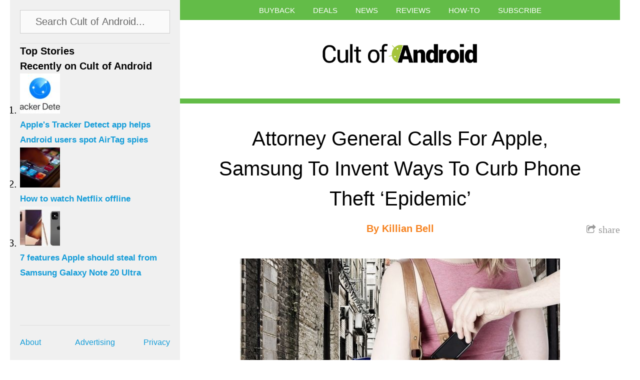

--- FILE ---
content_type: text/html; charset=utf-8
request_url: https://www.google.com/recaptcha/api2/aframe
body_size: 267
content:
<!DOCTYPE HTML><html><head><meta http-equiv="content-type" content="text/html; charset=UTF-8"></head><body><script nonce="eUanPw0xLGkzWl8cBli1fA">/** Anti-fraud and anti-abuse applications only. See google.com/recaptcha */ try{var clients={'sodar':'https://pagead2.googlesyndication.com/pagead/sodar?'};window.addEventListener("message",function(a){try{if(a.source===window.parent){var b=JSON.parse(a.data);var c=clients[b['id']];if(c){var d=document.createElement('img');d.src=c+b['params']+'&rc='+(localStorage.getItem("rc::a")?sessionStorage.getItem("rc::b"):"");window.document.body.appendChild(d);sessionStorage.setItem("rc::e",parseInt(sessionStorage.getItem("rc::e")||0)+1);localStorage.setItem("rc::h",'1769284387638');}}}catch(b){}});window.parent.postMessage("_grecaptcha_ready", "*");}catch(b){}</script></body></html>